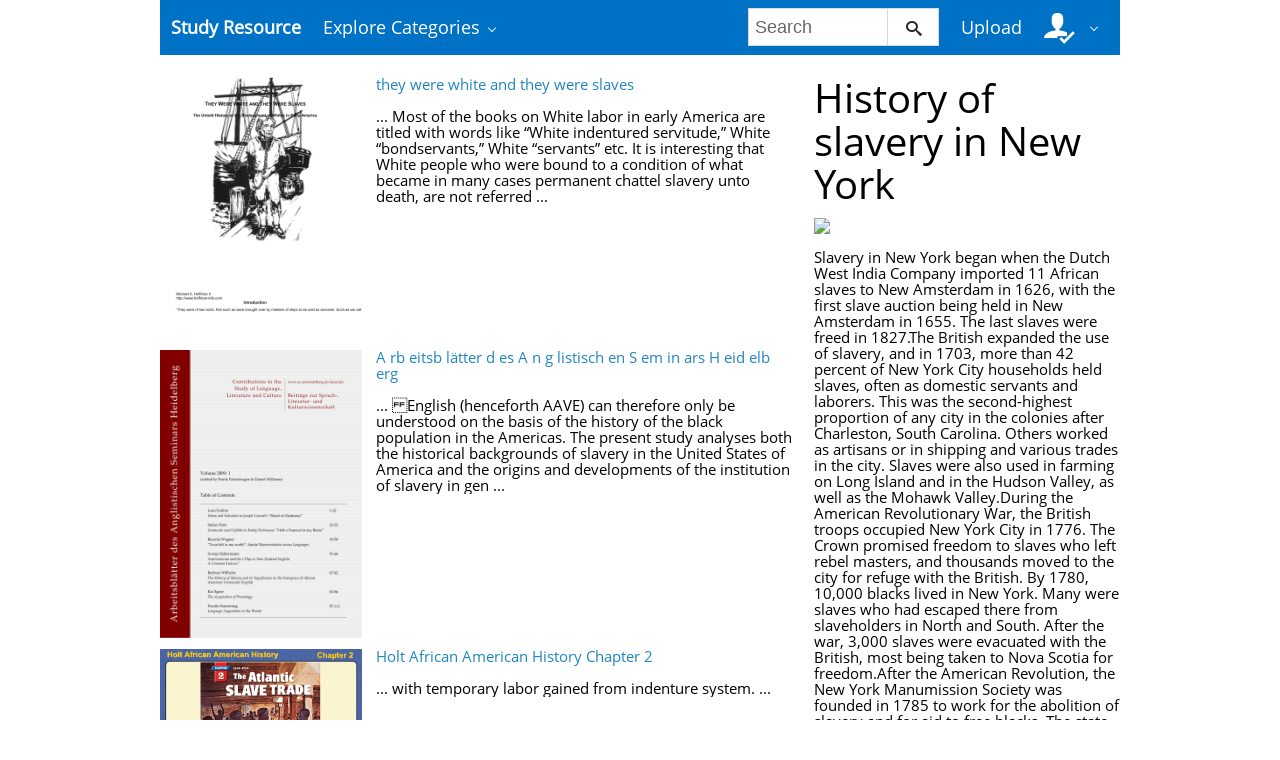

--- FILE ---
content_type: text/html; charset=utf-8
request_url: https://www.google.com/recaptcha/api2/aframe
body_size: 267
content:
<!DOCTYPE HTML><html><head><meta http-equiv="content-type" content="text/html; charset=UTF-8"></head><body><script nonce="gvK1RTrLCOTVrYHSceDtDg">/** Anti-fraud and anti-abuse applications only. See google.com/recaptcha */ try{var clients={'sodar':'https://pagead2.googlesyndication.com/pagead/sodar?'};window.addEventListener("message",function(a){try{if(a.source===window.parent){var b=JSON.parse(a.data);var c=clients[b['id']];if(c){var d=document.createElement('img');d.src=c+b['params']+'&rc='+(localStorage.getItem("rc::a")?sessionStorage.getItem("rc::b"):"");window.document.body.appendChild(d);sessionStorage.setItem("rc::e",parseInt(sessionStorage.getItem("rc::e")||0)+1);localStorage.setItem("rc::h",'1769228644770');}}}catch(b){}});window.parent.postMessage("_grecaptcha_ready", "*");}catch(b){}</script></body></html>